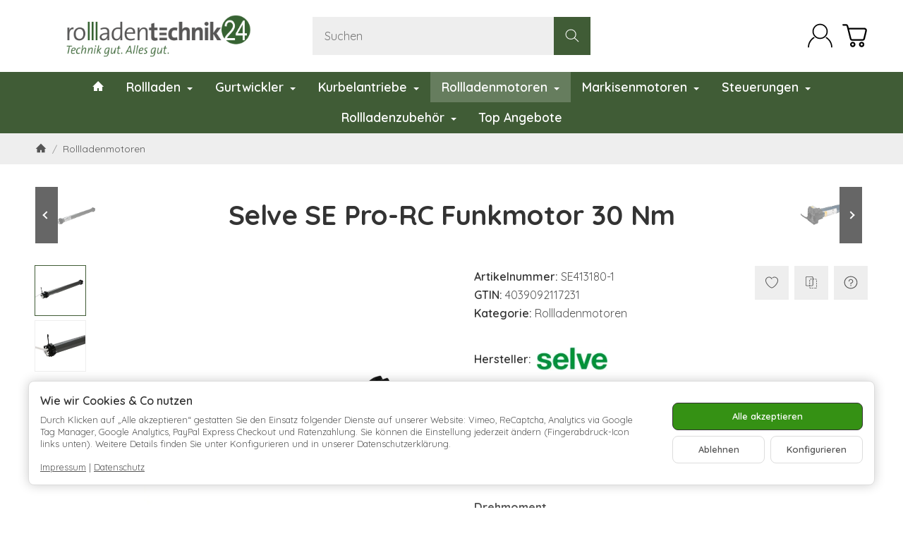

--- FILE ---
content_type: application/x-javascript; charset=utf-8
request_url: https://rollladentechnik24.de/asset/plugin_js_body?v=1.0.1
body_size: 12457
content:
(function($){$.baseClass=function(obj){obj=$(obj);return obj.get(0).className.match(/([^ ]+)/)[1];};$.fn.addDependClass=function(className,delimiter){var options={delimiter:delimiter?delimiter:'-'}
return this.each(function(){var baseClass=$.baseClass(this);if(baseClass){$(this).addClass(baseClass+options.delimiter+className);}});};$.fn.removeDependClass=function(className,delimiter){var options={delimiter:delimiter?delimiter:'-'}
return this.each(function(){var baseClass=$.baseClass(this);if(baseClass){$(this).removeClass(baseClass+options.delimiter+className);}});};$.fn.toggleDependClass=function(className,delimiter){var options={delimiter:delimiter?delimiter:'-'}
return this.each(function(){var baseClass=$.baseClass(this);if(baseClass){if($(this).is("."+baseClass+options.delimiter+className)){$(this).removeClass(baseClass+options.delimiter+className);}else{$(this).addClass(baseClass+options.delimiter+className);}}});};})(jQuery);;(function(){Function.prototype.inheritFrom=function(BaseClass,oOverride){var Inheritance=function(){};Inheritance.prototype=BaseClass.prototype;this.prototype=new Inheritance();this.prototype.constructor=this;this.prototype.baseConstructor=BaseClass;this.prototype.superClass=BaseClass.prototype;if(oOverride){for(var i in oOverride){this.prototype[i]=oOverride[i];}}};Number.prototype.jSliderNice=function(iRoundBase){var re=/^(-)?(\d+)([\.,](\d+))?$/;var iNum=Number(this);var sNum=String(iNum);var aMatches;var sDecPart='';var sTSeparator=' ';if((aMatches=sNum.match(re))){var sIntPart=aMatches[2];var iDecPart=(aMatches[4])?Number('0.'+aMatches[4]):0;if(iDecPart){var iRF=Math.pow(10,(iRoundBase)?iRoundBase:2);iDecPart=Math.round(iDecPart*iRF);sNewDecPart=String(iDecPart);sDecPart=sNewDecPart;if(sNewDecPart.length<iRoundBase){var iDiff=iRoundBase-sNewDecPart.length;for(var i=0;i<iDiff;i++){sDecPart="0"+sDecPart;};}
sDecPart=","+sDecPart;}else{if(iRoundBase&&iRoundBase!=0){for(var i=0;i<iRoundBase;i++){sDecPart+="0";};sDecPart=","+sDecPart;}}
var sResult;if(Number(sIntPart)<1000){sResult=sIntPart+sDecPart;}else{var sNewNum='';var i;for(i=1;i*3<sIntPart.length;i++){sNewNum=sTSeparator+sIntPart.substring(sIntPart.length-i*3,sIntPart.length-(i-1)*3)+sNewNum;}
sResult=sIntPart.substr(0,3-i*3+sIntPart.length)+sNewNum+sDecPart;}
if(aMatches[1]){return'-'+sResult;}else{return sResult;}}else{return sNum;}};this.jSliderIsArray=function(value){if(typeof value=="undefined"){return false;}
if(value instanceof Array||(!(value instanceof Object)&&(Object.prototype.toString.call((value))=='[object Array]')||typeof value.length=='number'&&typeof value.splice!='undefined'&&typeof value.propertyIsEnumerable!='undefined'&&!value.propertyIsEnumerable('splice'))){return true;}
return false;}})();(function(){var cache={};this.jSliderTmpl=function jSliderTmpl(str,data)
{var fn=!(/\W/).test(str)?cache[str]=cache[str]||jSliderTmpl(str):new Function("obj","var p=[],print=function(){p.push.apply(p,arguments);};"+"with(obj){p.push('"+
str.replace(/[\r\t\n]/g," ").split("<%").join("\t").replace(/((^|%>)[^\t]*)'/g,"$1\r").replace(/\t=(.*?)%>/g,"',$1,'").split("\t").join("');").split("%>").join("p.push('").split("\r").join("\\'")
+"');}return p.join('');");return data?fn(data):fn;};})();(function($){this.Draggable=function(){this._init.apply(this,arguments);};Draggable.prototype={oninit:function(){},events:function(){},onmousedown:function(){this.ptr.css({position:"absolute"});},onmousemove:function(evt,x,y){this.ptr.css({left:x,top:y});},onmouseup:function(){},isDefault:{drag:false,clicked:false,toclick:true,mouseup:false},_init:function(){if(arguments.length>0){this.ptr=$(arguments[0]);this.outer=$(".draggable-outer");this.is={};$.extend(this.is,this.isDefault);var _offset=this.ptr.offset();this.d={left:_offset.left,top:_offset.top,width:this.ptr.width(),height:this.ptr.height()};this.oninit.apply(this,arguments);this._events();}},_getPageCoords:function(event){if(event.targetTouches&&event.targetTouches[0]){return{x:event.targetTouches[0].pageX,y:event.targetTouches[0].pageY};}else return{x:event.pageX,y:event.pageY};},_bindEvent:function(ptr,eventType,handler){var self=this;if(this.supportTouches_){ptr.get(0).addEventListener(this.events_[eventType],handler,false);}else{ptr.bind(this.events_[eventType],handler);}},_events:function(){var self=this;this.supportTouches_=($.browser.webkit&&navigator.userAgent.indexOf("Mobile")!=-1);this.events_={"click":this.supportTouches_?"touchstart":"click","down":this.supportTouches_?"touchstart":"mousedown","move":this.supportTouches_?"touchmove":"mousemove","up":this.supportTouches_?"touchend":"mouseup"};this._bindEvent($(document),"move",function(event){if(self.is.drag){event.stopPropagation();event.preventDefault();self._mousemove(event);}});this._bindEvent($(document),"down",function(event){if(self.is.drag){event.stopPropagation();event.preventDefault();}});this._bindEvent($(document),"up",function(event){self._mouseup(event);});this._bindEvent(this.ptr,"down",function(event){self._mousedown(event);return false;});this._bindEvent(this.ptr,"up",function(event){self._mouseup(event);});this.ptr.find("a").click(function(){self.is.clicked=true;if(!self.is.toclick){self.is.toclick=true;return false;}}).mousedown(function(event){self._mousedown(event);return false;});this.events();},_mousedown:function(evt){this.is.drag=true;this.is.clicked=false;this.is.mouseup=false;var _offset=this.ptr.offset();var coords=this._getPageCoords(evt);this.cx=coords.x-_offset.left;this.cy=coords.y-_offset.top;$.extend(this.d,{left:_offset.left,top:_offset.top,width:this.ptr.width(),height:this.ptr.height()});if(this.outer&&this.outer.get(0)){this.outer.css({height:Math.max(this.outer.height(),$(document.body).height()),overflow:"hidden"});}
this.onmousedown(evt);},_mousemove:function(evt){this.is.toclick=false;var coords=this._getPageCoords(evt);this.onmousemove(evt,coords.x-this.cx,coords.y-this.cy);},_mouseup:function(evt){var oThis=this;if(this.is.drag){this.is.drag=false;if(this.outer&&this.outer.get(0)){if($.browser.mozilla){this.outer.css({overflow:"hidden"});}else{this.outer.css({overflow:"visible"});}
if($.browser.msie&&$.browser.version=='6.0'){this.outer.css({height:"100%"});}else{this.outer.css({height:"auto"});}}
this.onmouseup(evt);}}};})(jQuery);(function($){$.slider=function(node,settings){var jNode=$(node);if(!jNode.data("jslider")){jNode.data("jslider",new jSlider(node,settings));}
return jNode.data("jslider");};$.fn.slider=function(action,opt_value){var returnValue,args=arguments;function isDef(val)
{return val!==undefined;};function isDefAndNotNull(val)
{return val!=null;};this.each(function(){var self=$.slider(this,action);if(typeof action=="string"){switch(action){case"value":if(isDef(args[1])&&isDef(args[2])){var pointers=self.getPointers();if(isDefAndNotNull(pointers[0])&&isDefAndNotNull(args[1])){pointers[0].set(args[1]);pointers[0].setIndexOver();}
if(isDefAndNotNull(pointers[1])&&isDefAndNotNull(args[2])){pointers[1].set(args[2]);pointers[1].setIndexOver();}}else if(isDef(args[1])){var pointers=self.getPointers();if(isDefAndNotNull(pointers[0])&&isDefAndNotNull(args[1])){pointers[0].set(args[1]);pointers[0].setIndexOver();}}else{returnValue=self.getValue();}
break;case"prc":if(isDef(args[1])&&isDef(args[2])){var pointers=self.getPointers();if(isDefAndNotNull(pointers[0])&&isDefAndNotNull(args[1])){pointers[0]._set(args[1]);pointers[0].setIndexOver();}
if(isDefAndNotNull(pointers[1])&&isDefAndNotNull(args[2])){pointers[1]._set(args[2]);pointers[1].setIndexOver();}}else if(isDef(args[1])){var pointers=self.getPointers();if(isDefAndNotNull(pointers[0])&&isDefAndNotNull(args[1])){pointers[0]._set(args[1]);pointers[0].setIndexOver();}}else{returnValue=self.getPrcValue();}
break;case"calculatedValue":var value=self.getValue().split(";");returnValue="";for(var i=0;i<value.length;i++){returnValue+=(i>0?";":"")+self.nice(value[i]);};break;case"skin":self.setSkin(args[1]);break;};}else if(!action&&!opt_value){if(!jSliderIsArray(returnValue)){returnValue=[];}
returnValue.push(slider);}});if(jSliderIsArray(returnValue)&&returnValue.length==1){returnValue=returnValue[0];}
return returnValue||this;};var OPTIONS={settings:{from:1,to:10,step:1,smooth:true,limits:true,round:0,value:"5;7",dimension:""},className:"jslider",selector:".jslider-",template:jSliderTmpl('<span class="<%=className%>">'+'<table><tr><td>'+'<div class="<%=className%>-bg">'+'<i class="l"><i></i></i><i class="r"><i></i></i>'+'<i class="v"><i></i></i>'+'</div>'+'<div class="<%=className%>-pointer"><i></i></div>'+'<div class="<%=className%>-pointer <%=className%>-pointer-to"><i></i></div>'+'<div class="<%=className%>-label"><span><%=settings.from%></span></div>'+'<div class="<%=className%>-label <%=className%>-label-to"><span><%=settings.to%></span><%=settings.dimension%></div>'+'<div class="<%=className%>-value"><span></span><%=settings.dimension%></div>'+'<div class="<%=className%>-value <%=className%>-value-to"><span></span><%=settings.dimension%></div>'+'<div class="<%=className%>-scale"><%=scale%></div>'+'</td></tr></table>'+'</span>')};this.jSlider=function(){return this.init.apply(this,arguments);};jSlider.prototype={init:function(node,settings){this.settings=$.extend(true,{},OPTIONS.settings,settings?settings:{});this.inputNode=$(node).hide();this.settings.interval=this.settings.to-this.settings.from;this.settings.value=this.inputNode.attr("value");if(this.settings.calculate&&$.isFunction(this.settings.calculate)){this.nice=this.settings.calculate;}
if(this.settings.onstatechange&&$.isFunction(this.settings.onstatechange)){this.onstatechange=this.settings.onstatechange;}
this.is={init:false};this.o={};this.create();},onstatechange:function(){},create:function(){var $this=this;this.domNode=$(OPTIONS.template({className:OPTIONS.className,settings:{from:this.nice(this.settings.from),to:this.nice(this.settings.to),dimension:this.settings.dimension},scale:this.generateScale()}));this.inputNode.after(this.domNode);this.drawScale();if(this.settings.skin&&this.settings.skin.length>0){this.setSkin(this.settings.skin);}
this.sizes={domWidth:this.domNode.width(),domOffset:this.domNode.offset()};$.extend(this.o,{pointers:{},labels:{0:{o:this.domNode.find(OPTIONS.selector+"value").not(OPTIONS.selector+"value-to")},1:{o:this.domNode.find(OPTIONS.selector+"value").filter(OPTIONS.selector+"value-to")}},limits:{0:this.domNode.find(OPTIONS.selector+"label").not(OPTIONS.selector+"label-to"),1:this.domNode.find(OPTIONS.selector+"label").filter(OPTIONS.selector+"label-to")}});$.extend(this.o.labels[0],{value:this.o.labels[0].o.find("span")});$.extend(this.o.labels[1],{value:this.o.labels[1].o.find("span")});if(!$this.settings.value.split(";")[1]){this.settings.single=true;this.domNode.addDependClass("single");}
if(!$this.settings.limits){this.domNode.addDependClass("limitless");}
this.domNode.find(OPTIONS.selector+"pointer").each(function(i){var value=$this.settings.value.split(";")[i];if(value){$this.o.pointers[i]=new jSliderPointer(this,i,$this);var prev=$this.settings.value.split(";")[i-1];if(prev&&new Number(value)<new Number(prev)){value=prev;}
value=value<$this.settings.from?$this.settings.from:value;value=value>$this.settings.to?$this.settings.to:value;$this.o.pointers[i].set(value,true);}});this.o.value=this.domNode.find(".v");this.is.init=true;$.each(this.o.pointers,function(i){$this.redraw(this);});(function(self){$(window).resize(function(){self.onresize();});})(this);},setSkin:function(skin){if(this.skin_){this.domNode.removeDependClass(this.skin_,"_");}
this.domNode.addDependClass(this.skin_=skin,"_");},setPointersIndex:function(i){$.each(this.getPointers(),function(i){this.index(i);});},getPointers:function(){return this.o.pointers;},generateScale:function(){if(this.settings.scale&&this.settings.scale.length>0){var str="";var s=this.settings.scale;var prc=Math.round((100/(s.length-1))*10)/10;for(var i=0;i<s.length;i++){str+='<span style="left: '+i*prc+'%">'+(s[i]!='|'?'<ins>'+s[i]+'</ins>':'')+'</span>';};return str;}else{return"";}
return"";},drawScale:function(){this.domNode.find(OPTIONS.selector+"scale span ins").each(function(){$(this).css({marginLeft:-$(this).outerWidth()/2});});},onresize:function(){var self=this;this.sizes={domWidth:this.domNode.width(),domOffset:this.domNode.offset()};$.each(this.o.pointers,function(i){self.redraw(this);});},limits:function(x,pointer){if(!this.settings.smooth){var step=this.settings.step*100/(this.settings.interval);x=Math.round(x/step)*step;}
var another=this.o.pointers[1-pointer.uid];if(another&&pointer.uid&&x<another.value.prc){x=another.value.prc;}
if(another&&!pointer.uid&&x>another.value.prc){x=another.value.prc;}
if(x<0){x=0;}
if(x>100){x=100;}
return Math.round(x*10)/10;},redraw:function(pointer){if(!this.is.init){return false;}
this.setValue();if(this.o.pointers[0]&&this.o.pointers[1]){this.o.value.css({left:this.o.pointers[0].value.prc+"%",width:(this.o.pointers[1].value.prc-this.o.pointers[0].value.prc)+"%"});}
this.o.labels[pointer.uid].value.html(this.nice(pointer.value.origin));this.redrawLabels(pointer);},redrawLabels:function(pointer){function setPosition(label,sizes,prc)
{sizes.margin=-sizes.label/2;label_left=sizes.border+sizes.margin;if(label_left<0){sizes.margin-=label_left;}
if(sizes.border+sizes.label/2>self.sizes.domWidth){sizes.margin=0;sizes.right=true;}else{sizes.right=false;}
label.o.css({left:prc+"%",marginLeft:sizes.margin,right:"auto"});if(sizes.right){label.o.css({left:"auto",right:0});}
return sizes;}
var self=this;var label=this.o.labels[pointer.uid];var prc=pointer.value.prc;var sizes={label:label.o.outerWidth(),right:false,border:(prc*this.sizes.domWidth)/100};if(!this.settings.single){var another=this.o.pointers[1-pointer.uid];var another_label=this.o.labels[another.uid];switch(pointer.uid){case 0:if(sizes.border+sizes.label/2>another_label.o.offset().left-this.sizes.domOffset.left){another_label.o.css({visibility:"hidden"});another_label.value.html(this.nice(another.value.origin));label.o.css({visibility:"visible"});prc=(another.value.prc-prc)/2+prc;if(another.value.prc!=pointer.value.prc){label.value.html(this.nice(pointer.value.origin)+"&nbsp;&ndash;&nbsp;"+this.nice(another.value.origin));sizes.label=label.o.outerWidth();sizes.border=(prc*this.sizes.domWidth)/100;}}else{another_label.o.css({visibility:"visible"});}
break;case 1:if(sizes.border-sizes.label/2<another_label.o.offset().left-this.sizes.domOffset.left+another_label.o.outerWidth()){another_label.o.css({visibility:"hidden"});another_label.value.html(this.nice(another.value.origin));label.o.css({visibility:"visible"});prc=(prc-another.value.prc)/2+another.value.prc;if(another.value.prc!=pointer.value.prc){label.value.html(this.nice(another.value.origin)+"&nbsp;&ndash;&nbsp;"+this.nice(pointer.value.origin));sizes.label=label.o.outerWidth();sizes.border=(prc*this.sizes.domWidth)/100;}}else{another_label.o.css({visibility:"visible"});}
break;}}
sizes=setPosition(label,sizes,prc);if(another_label){var sizes={label:another_label.o.outerWidth(),right:false,border:(another.value.prc*this.sizes.domWidth)/100};sizes=setPosition(another_label,sizes,another.value.prc);}
this.redrawLimits();},redrawLimits:function(){if(this.settings.limits){var limits=[true,true];for(key in this.o.pointers){if(!this.settings.single||key==0){var pointer=this.o.pointers[key];var label=this.o.labels[pointer.uid];var label_left=label.o.offset().left-this.sizes.domOffset.left;var limit=this.o.limits[0];if(label_left<limit.outerWidth()){limits[0]=false;}
var limit=this.o.limits[1];if(label_left+label.o.outerWidth()>this.sizes.domWidth-limit.outerWidth()){limits[1]=false;}}};for(var i=0;i<limits.length;i++){if(limits[i]){this.o.limits[i].fadeIn("fast");}else{this.o.limits[i].fadeOut("fast");}};}},setValue:function(){var value=this.getValue();this.inputNode.attr("value",value);this.onstatechange.call(this,value);},getValue:function(){if(!this.is.init){return false;}
var $this=this;var value="";$.each(this.o.pointers,function(i){if(this.value.prc!=undefined&&!isNaN(this.value.prc)){value+=(i>0?";":"")+$this.prcToValue(this.value.prc);}});return value;},getPrcValue:function(){if(!this.is.init){return false;}
var $this=this;var value="";$.each(this.o.pointers,function(i){if(this.value.prc!=undefined&&!isNaN(this.value.prc)){value+=(i>0?";":"")+this.value.prc;}});return value;},prcToValue:function(prc){if(this.settings.heterogeneity&&this.settings.heterogeneity.length>0){var h=this.settings.heterogeneity;var _start=0;var _from=this.settings.from;for(var i=0;i<=h.length;i++){if(h[i]){var v=h[i].split("/");}else{var v=[100,this.settings.to];}
v[0]=new Number(v[0]);v[1]=new Number(v[1]);if(prc>=_start&&prc<=v[0]){var value=_from+((prc-_start)*(v[1]-_from))/(v[0]-_start);}
_start=v[0];_from=v[1];};}else{var value=this.settings.from+(prc*this.settings.interval)/100;}
return this.round(value);},valueToPrc:function(value,pointer){if(this.settings.heterogeneity&&this.settings.heterogeneity.length>0){var h=this.settings.heterogeneity;var _start=0;var _from=this.settings.from;for(var i=0;i<=h.length;i++){if(h[i]){var v=h[i].split("/");}else{var v=[100,this.settings.to];}
v[0]=new Number(v[0]);v[1]=new Number(v[1]);if(value>=_from&&value<=v[1]){var prc=pointer.limits(_start+(value-_from)*(v[0]-_start)/(v[1]-_from));}
_start=v[0];_from=v[1];};}else{var prc=pointer.limits((value-this.settings.from)*100/this.settings.interval);}
return prc;},round:function(value){value=Math.round(value/this.settings.step)*this.settings.step;if(this.settings.round){value=Math.round(value*Math.pow(10,this.settings.round))/Math.pow(10,this.settings.round);}else{value=Math.round(value);}
return value;},nice:function(value){value=value.toString().replace(/,/gi,".");value=value.toString().replace(/ /gi,"");if(Number.prototype.jSliderNice){return(new Number(value)).jSliderNice(this.settings.round).replace(/-/gi,"&minus;");}else{return new Number(value);}}};function jSliderPointer()
{this.baseConstructor.apply(this,arguments);}
jSliderPointer.inheritFrom(Draggable,{oninit:function(ptr,id,_constructor){this.uid=id;this.parent=_constructor;this.value={};this.settings=this.parent.settings;},onmousedown:function(evt){this._parent={offset:this.parent.domNode.offset(),width:this.parent.domNode.width()};this.ptr.addDependClass("hover");this.setIndexOver();},onmousemove:function(evt,x){var coords=this._getPageCoords(evt);this._set(this.calc(coords.x));},onmouseup:function(evt){if(this.parent.settings.callback&&$.isFunction(this.parent.settings.callback)){this.parent.settings.callback.call(this.parent,this.parent.getValue());}
this.ptr.removeDependClass("hover");},setIndexOver:function(){this.parent.setPointersIndex(1);this.index(2);},index:function(i){this.ptr.css({zIndex:i});},limits:function(x){return this.parent.limits(x,this);},calc:function(coords){var x=this.limits(((coords-this._parent.offset.left)*100)/this._parent.width);var stepPercent=(this.parent.settings.step/this.parent.settings.to)*100;var leftLimit=Math.ceil(this.parent.settings.min/this.parent.settings.step)*stepPercent;var rightLimit=Math.floor(this.parent.settings.max/this.parent.settings.step)*stepPercent;if(this.uid==1&&x<leftLimit){return leftLimit;}
if(this.uid==0&&x>rightLimit){return rightLimit;}
return x;},set:function(value,opt_origin){this.value.origin=this.parent.round(value);this._set(this.parent.valueToPrc(value,this),opt_origin);},_set:function(prc,opt_origin){if(!opt_origin){this.value.origin=this.parent.prcToValue(prc);}
this.value.prc=prc;this.ptr.css({left:prc+"%"});this.parent.redraw(this);}});})(jQuery);;(function($){$.fn.jtl_search=function(options){var MOVE_DOWN=40,MOVE_LEFT=37,MOVE_RIGHT=39,MOVE_UP=38,KEY_ENTER=13,KEY_CANCEL=27,top=0,left=0,cssClass=options.class||'',result,_left,windowWidth=$(window).width(),input=$(this);if(input.length===0){return;}
result=$('<div />').addClass('jtl_search_results dropdown-menu '+cssClass);$('body').append(result);resize();input.unbind();input.val('');input.keyup(function(event){handle(event.keyCode);});input.blur(function(){hideResults();});input.focus(function(){search();});$(window).on('resize scroll',function(){resize();});function resize()
{top=input.offset().top+input.outerHeight();switch(options.align){default:case'left':_left=input.offset().left;left=((_left+result.outerWidth())>windowWidth)?0:_left-15;break;case'right':_left=input.offset().left+input.outerWidth()-result.outerWidth();left=(_left>0)?_left:0;break;case'center':_left=input.offset().left+input.outerWidth()/2-result.outerWidth()/2;top=input.offset().top+input.outerHeight();left=((_left+result.width())>windowWidth)?0:_left;break;case'full-width':left=0;break;case'abs-right':result.css({top:top+5,left:'auto',right:5});return;}
result.css({top:top+5,left:left});}
function handle(key)
{if(key>=MOVE_LEFT&&key<=MOVE_DOWN){move(key);}else if(key==KEY_ENTER||key==KEY_CANCEL){keyevt(key);}else{search();}}
function move(key)
{if(!hasResults()){return;}
selectNext(key);}
function keyevt(key)
{switch(key){case KEY_ENTER:break;case KEY_CANCEL:input.trigger('blur');break;}}
function search()
{if(input.val().length>=3){request(input.val());}else{hideResults()}}
function request(text)
{$.ajax({type:'POST',url:options.url+'suggest.php',data:'k='+encodeURIComponent(text)+'&jtl_token='+window.jtl_search_token,success:function(data){response(data);}});}
function response(data)
{data=$(data);if(data.length>0){data.find('a.rel-link').each(function(idx,item){$(item).on('mousedown',function(event){event.preventDefault();});$(item).click(function(evt){var url=$(item).attr('href'),query=$(item).attr('rel'),forward=$(item).attr('forward');if(!(forward==1&&url.length>0)){input.val(query);input.closest('form').submit();}else{$.ajax({type:'POST',url:options.url+'suggestforward.php',data:'query='+encodeURIComponent(query),success:function(data){window.location.href=url;}});}
input.trigger('blur');return false;});});result.html(data);showResults();}else{result.html('');hideResults()}}
function hideResults()
{result.hide();$('#jtl-search-backdrop').remove();}
function showResults()
{result.stop().show();if(!$('#jtl-search-backdrop').length){$('body').append('<div id="jtl-search-backdrop" class="modal-backdrop fade show zindex-dropdown"></div>');}}
function hasResults()
{return result.children().length;}
function hasSelection()
{return getSelected().length;}
function getSelected()
{return result.find('.result_row > a.active:first');}
function selectFirst()
{var next=result.find('.result_row > a:first').addClass('active');input.val(next.attr('rel'));}
function selectNext(key)
{var last,next=null;if(!hasSelection()){selectFirst();}else{last=getSelected();switch(key){case MOVE_DOWN:next=last.nextAll('a:first');break;case MOVE_UP:next=last.prevAll('a:first');break;case MOVE_RIGHT:next=result.find('.result_row:eq(1) > a:first');break;case MOVE_LEFT:next=result.find('.result_row:eq(0) > a:first');break;}
if($(next).length){last.removeClass('active');next.addClass('active');input.val(next.attr('rel'));}}}};})(jQuery);;var km_preis_config,itsok;$(function(){if($('#km_preis_data').length)
{itsok=true;try
{km_preis_config=JSON.parse($('#km_preis_data').html());}catch(e){console.log('JavaScript Fehler in der globalen Preiskonfiguration.');itsok=false;}
if(itsok)
{if(km_preis_config.showBrutto)
km_preis_config.basePrice=getNetto(km_preis_config.basePrice);$(document).on('evo:changed.article.price',function(args){setBasePrice();checkPrice();});$(document).on('evo:contentLoaded',function(args){registerInputs();window.setTimeout(function(){if($('#km_preis_data_ajax').length)
{try
{km_preis_config=JSON.parse($('#km_preis_data_ajax').html());}catch(e){console.log('JavaScript Fehler in der globalen Preiskonfiguration via Ajax nachladen.');}}
setBasePrice();checkPrice();},500);});registerInputs();setBasePrice();checkPrice();}}});function registerInputs()
{$('.km_preise_input[type=range]').on('change',function(){$(this).parent().find('span.rangevalue').html($(this).val());});$('.km_preise_input, #quantity').on('change',function(){checkPrice();});$('[name*=eigenschaftwert_]').on('change',function(){window.setTimeout(function(){checkPrice();},500);});}
function setBasePrice()
{var price=$(km_preis_config.price).text();if(km_preis_config.waehrung.cVorBetrag!='N')
price=price.substr(price.search(/[0-9]/));price=parseFloat(price.replace(km_preis_config.waehrung.cNameHTML,'').trim().replace(km_preis_config.waehrung.cTrennzeichenTausend,'').replace(km_preis_config.waehrung.cTrennzeichenCent,'.'));if(km_preis_config.showBrutto)
price=getNetto(price);km_preis_config.basePrice=price;}
function getBrutto(price)
{return price*((100+parseFloat(km_preis_config.mwst))/100);}
function getNetto(price)
{return Number(price/((100+parseFloat(km_preis_config.mwst))/100)).toFixed(2);}
function getEigenschaftValue(x)
{var elem=$('[name=eigenschaftwert\\['+x+'\\]]');if(elem.length!=1)
elem=$('[name=eigenschaftwert_'+x+']');if(elem.length!=1)
elem=$('[name=eigenschaftwert\\['+x+'\\]]:selected');if(elem.length!=1)
elem=$('[name=eigenschaftwert_'+x+']:selected');if(elem.length!=1)
elem=$('[name=eigenschaftwert\\['+x+'\\]]:checked');if(elem.length!=1)
elem=$('[name=eigenschaftwert_'+x+']:checked');if(!elem.length==1)
return 0;return $(elem).val();}
function checkPrice()
{if(!km_preis_config.manipulations)return false;var price=km_preis_config.basePrice;var basePrice=-1;var priceFormatted;var data;var doIt;var wert;for(var x=0;x<km_preis_config.manipulations.length;x++)
{data=false;try
{data=JSON.parse(km_preis_config.manipulations[x].formel);}catch(e){console.log('JavaScript Fehler in der Formel, bitte mathematischen Ausdruck pruefen');}
if(data)
{doIt=(data.type==1)?true:false;if(!data.if)doIt=true;else
{for(i in data.if)
{wert=0;if(data.if[i].eigenschaft>0)
wert=getEigenschaftValue(data.if[i].eigenschaft);else if(data.if[i].eigenschaft==-1)
wert=calculateFormel(data.if[i].eigenschaft_formel,price);else
continue;if(!wert)wert=0;value=(data.if[i].eigenschaft_wert)?data.if[i].eigenschaft_wert:data.if[i].eigenschaft_value;wert=parseFloat(wert);value=parseFloat(value);if(data.if[i].eigenschaft_if=='=')
{if(parseFloat(wert)==parseFloat(value))
{if(data.type==0)
doIt=true;}else{if(data.type==1)
doIt=false;}}
if(data.if[i].eigenschaft_if=='!=')
{if(parseFloat(wert)!=parseFloat(value))
{if(data.type==0)
doIt=true;}else{if(data.type==1)
doIt=false;}}
if(data.if[i].eigenschaft_if=='<')
{if(parseFloat(wert)<parseFloat(value))
{if(data.type==0)
doIt=true;}else{if(data.type==1)
doIt=false;}}
if(data.if[i].eigenschaft_if=='>')
{if(parseFloat(wert)>parseFloat(value))
{if(data.type==0)
doIt=true;}else{if(data.type==1)
doIt=false;}}}}
if(doIt&&data.aktion)
{for(i in data.aktion)
{if(data.aktion[i].type==1)
{switch(data.aktion[i].preis_type)
{case"0":price=price+parseFloat(data.aktion[i].preis_wert);break;case"1":price=price+(price/100*data.aktion[i].preis_wert);break;case"2":price=calculateFormel(data.aktion[i].preis_formel,price);break;default:price=price;}}else if(data.aktion[i].type==2)
{wert="";if(data.aktion[i].field_type==1)
{wert=calculateFormel(data.aktion[i].field_formel,price);if(data.aktion[i].field_suffix!="")
wert=String(wert)+data.aktion[i].field_suffix;if(data.aktion[i].field_praefix!="")
wert=data.aktion[i].field_praefix+String(wert);}else
wert=data.aktion[i].field_value;$('[name=eigenschaftwert\\['+data.aktion[i].field_input+'\\]]').val(wert);$('[name=eigenschaftwert_'+data.aktion[i].field_input+']').val(wert);}else if(data.aktion[i].type==3)
{if(km_preis_config.hideSelektorParent!='')
{$(km_preis_config.hideSelektor.replace('%s',data.aktion[i].verstecken)).parents(km_preis_config.hideSelektorParent).hide();if(km_preis_config.hideSelektorParentBefore=='Y')
$(km_preis_config.hideSelektor.replace('%s',data.aktion[i].verstecken)).parents(km_preis_config.hideSelektorParent).prev().hide();}
else
$(km_preis_config.hideSelektor.replace('%s',data.aktion[i].verstecken)).hide();}else if(data.aktion[i].type==4)
{if(km_preis_config.hideSelektorParent!='')
{$(km_preis_config.hideSelektor.replace('%s',data.aktion[i].verstecken)).parents(km_preis_config.hideSelektorParent).show();if(km_preis_config.hideSelektorParentBefore=='Y')
$(km_preis_config.hideSelektor.replace('%s',data.aktion[i].verstecken)).parents(km_preis_config.hideSelektorParent).prev().show();}
else
$(km_preis_config.hideSelektor.replace('%s',data.aktion[i].verstecken)).show();}else if(data.aktion[i].type==5)
{}else if(data.aktion[i].type==6)
{console.log("setzebaseprice");basePrice=calculateFormel(data.aktion[i].preis_formel,price);console.log(basePrice);}else if(data.aktion[i].type==7)
{try
{return eval(replaceFormel(data.aktion[i].preis_formel,price));}catch(e){console.log('KM Preisprofi - JSAktionsyntaxerror');}}}}}}
if(km_preis_config.showBrutto)
price=getBrutto(price);priceFormatted=price.toFixed(2).toString().replace('.',km_preis_config.waehrung.cTrennzeichenCent);if(price>=1000)
{priceFormatted=priceFormatted.substr(0,priceFormatted.length-6)+km_preis_config.waehrung.cTrennzeichenTausend+priceFormatted.substr(priceFormatted.length-6);}
if(km_preis_config.waehrung.cVorBetrag=='N')
priceFormatted=priceFormatted+" "+km_preis_config.waehrung.cNameHTML;else
priceFormatted=km_preis_config.waehrung.cNameHTML+" "+priceFormatted;$(km_preis_config.price).html(priceFormatted);if(basePrice>0)
{basePrice=price/basePrice;priceFormatted=basePrice.toFixed(2).toString().replace('.',km_preis_config.waehrung.cTrennzeichenCent);if(basePrice>=1000)
{priceFormatted=priceFormatted.substr(0,priceFormatted.length-6)+km_preis_config.waehrung.cTrennzeichenTausend+priceFormatted.substr(priceFormatted.length-6);}
if(km_preis_config.waehrung.cVorBetrag=='N')
priceFormatted=priceFormatted+" "+km_preis_config.waehrung.cNameHTML;else
priceFormatted=km_preis_config.waehrung.cNameHTML+" "+priceFormatted;$(km_preis_config.basePriceSelektor).html(priceFormatted+" "+km_preis_config.basePriceString);}}
function replaceFormel(formel,price)
{var quantity;quantity=parseFloat($('#quantity').val());formel=formel.replace('##price##',price);formel=formel.replace('##quantity##',quantity);formel=formel.replace('ABRUNDEN(','Math.floor(');formel=formel.replace('AUFRUNDEN(','Math.ceil(');formel=formel.replace('RUNDEN(','Math.round(');formel=formel.replace(/##e\:([0-9]*)##/i,function(x,y,z){return getEigenschaftValue(y);});if(formel.includes('##'))
formel=replaceFormel(formel,price);return formel;}
function calculateFormel(formel,price)
{try
{formel=replaceFormel(formel,price);return eval(formel);}catch(e){console.log('KM Preisprofi - Formelsyntaxerror: '+formel);return 0;}};if(window.MOLLIE_APPLEPAY_CHECK_URL){if(window.jQuery){$(function(){const setApplePayStatus=function(status){$.ajax(window.MOLLIE_APPLEPAY_CHECK_URL,{method:'POST',contentType:"application/x-www-form-urlencoded; charset=UTF-8",data:{available:status}});}
setApplePayStatus(window.ApplePaySession&&window.ApplePaySession.canMakePayments()?1:0);});}else if(window.console.warn){console.warn('jQuery not loaded as yet, ApplePay not available!');}};$notClickableClass="notClickable";var gesamtBreite=0;var gesamtHoehe=0;var gesamtQm=0;$(".var-it").on("click",".notClickable",function(e){e.preventDefault();return false;});$(function(){if($("#product-offer").data('esecomconfig')!="1"){console.log("alarm");var esecomArticle=$.evo.article();$(".freifeldBreite input.form-control:visible").change(function(){checkBreite();});$(document).on('scroll',function(){if($(window).scrollTop()>100){$('#TopStickyBasket').addClass('show');}else{$('#TopStickyBasket').removeClass('show');}});$(".freifeldHöhe input.form-control:visible").change(function(){checkBreite();});checkBreite();function setVariationDisableAll($wrapper){$('.swatches-selected',$wrapper).text('');$('[data-value].variation',$wrapper).each(function(i,item){$(item).removeClass('active').removeClass('loading').find('input').prop('checked',false).end().prop('selected',false);});}
function setVariationActive(key,value,def,wrapper){var $item=$('[data-keigenschaft="'+key+'"][data-value="'+value+'"].variation');$item.addClass('active').removeClass('loading').find('input').prop('checked',true).end().prop('selected',true);$('[data-id="'+key+'"].swatches-selected').text($item.attr('data-original'));}
function checkBreite(){gesamtBreite=0;gesamtHoehe=0;gesamtQm=0;var qmBreite={}
$(".freifeldBreite input.form-control:visible").each(function(index){qmBreite[index]=parseInt($(this).val());gesamtBreite=gesamtBreite+parseInt($(this).val());});$(".freifeldHöhe input.form-control:visible").each(function(index){newHeight=parseInt($(this).val());var qm=qmBreite[index]*newHeight/1000/1000;gesamtQm=gesamtQm+qm;if(newHeight>gesamtHoehe){gesamtHoehe=newHeight;}});console.log("gesamtbreite: "+gesamtBreite);console.log("gesamth: "+gesamtHoehe);if(gesamtBreite>=1950){setExtraDelivery('trucking');}else if(gesamtBreite>=1150){setExtraDelivery('bulky');}else if(gesamtBreite<1150){setExtraDelivery('none');}
$('.variation[data-conditions*="gesamtBreite"]').each(function(){let condString=$(this).data('conditions');const myArray=condString.split("<=");let maxBreite=myArray[1];if(gesamtBreite>parseInt(maxBreite)){$(this).parent().find('.variation:not(.notpossible)').not(this).first().trigger('click');}});}
function setExtraDelivery($type='none'){console.log("Set Delivery to "+$type)
$len=$(".swatches.Versandkostenzuschlag").length;if($len==0){return false;}
var mapping={none:2228,pickup:2229,bulky:2230,trucking:2231,};var mappingText={none:'ohne',pickup:'Abholung in Marl',bulky:'Sperrgutzuschlag ab 1150 mm',trucking:'Speditionszuschlag ab 1950 mm',};$(".swatches.Versandkostenzuschlag .variation").addClass('active').removeClass('active');noneElement=$(".swatches.Versandkostenzuschlag .variation").eq(0);pickupElement=$(".swatches.Versandkostenzuschlag .variation").eq(1);bulkyElement=$(".swatches.Versandkostenzuschlag .variation").eq(2);truckingElement=$(".swatches.Versandkostenzuschlag .variation").eq(3);switch($type){case"none":noneElement.find('input').prop('disabled',false);bulkyElement.find('input').prop('disabled',true);truckingElement.find('input').prop('disabled',true);noneElement.removeClass('notClickable').addClass("active");bulkyElement.addClass('notClickable');truckingElement.addClass('notClickable');pickupElement.removeClass('active');bulkyElement.removeClass('active');truckingElement.removeClass('active');bulkyElement.find('input[type="radio"]').prop("checked",false);pickupElement.find('input[type="radio"]').prop("checked",false);truckingElement.find('input[type="radio"]').prop("checked",false);noneElement.find('input[type="radio"]').first().prop('checked',true).trigger('change');break;case"pickup":pickupElement.addClass("active");pickupElement.find('input[type="radio"]').first().prop('checked',true).trigger('change');break;case"bulky":noneElement.find('input').prop('disabled',true);bulkyElement.find('input').prop('disabled',false);truckingElement.find('input').prop('disabled',true);noneElement.addClass('notClickable');bulkyElement.removeClass('notClickable');truckingElement.addClass('notClickable');if(!pickupElement.hasClass('active')){bulkyElement.find('input[type="radio"]').first().prop('checked',true).trigger('change');}
break;case"trucking":noneElement.find('input').prop('disabled',true);noneElement.addClass('notClickable');bulkyElement.find('input').prop('disabled',true);bulkyElement.addClass('notClickable').removeClass("active");truckingElement.find('input').prop('disabled',false);truckingElement.removeClass('notClickable');setVariationDisableAll(truckingElement.parent());if(!pickupElement.hasClass('active')){truckingElement.find('input[type="radio"]').first().prop('checked',true).trigger('change');setVariationActive(truckingElement.data('key'),truckingElement.data('value'));}
break;default:break;}}}});;class esecomKonfigurator{constructor(){this.settings=$("div.product-info").data('settings');this.qm=1;this.elements=1;this.motors=0;this.maxElementWidth=0;this.width=0;this.height=0;this.vat=19;this.debug=true;this.showBrutto=true;this.basePrice=0;this.price=this.basePrice;this.priceFormatted=this.formatPrice(this.price);this.errors=[];console.log(this.settings);}
detectErrors(){if(this.debug){console.log("Event: detectErrors");}
$(".esecomErrors").html('');$("#TopStickyErrors").removeClass('hasErrors');var errors=false;if(this.width>parseInt(this.settings.maxWidth)){errors=true;$(".esecomErrors").append('<li>Die Gesamtbreite von '+this.settings.maxWidth+' mm ist überschritten. Bitte reduzieren Sie die Breite!</li>');}
if(this.qm>parseFloat(this.settings.maxQm)){errors=true;$(".esecomErrors").append('<li>Die Gesamtfläche von '+this.settings.maxQm+' m² ist überschritten. Bitte reduzieren Sie die Fertigmaße!</li>');}
if(this.qm<parseFloat(this.settings.minQm)){errors=true;$(".esecomErrors").append('<li>Die Gesamtfläche von '+this.settings.minQm+' m² ist unterschritten. Bitte erhöhen Sie die Fertigmaße!</li>');}
if(errors){$("#TopStickyErrors").addClass('hasErrors');}}
readConditions(conditionString,element,variableName){let conditions=conditionString.split("&").map(c=>c.trim());if(variableName){const regex=new RegExp(`\\b${variableName}\\b`);conditions=conditions.filter(c=>regex.test(c));}
if(conditions.length===0)return true;for(let cond of conditions){try{if(cond==='this.isAllowed()'){if(!this.isAllowed($(element).data('original'))){return false;}}else if(!eval(cond)){return false;}}catch(e){console.error("Fehler beim Auswerten:",cond,e);return false;}}
return true;}
getMeasurement(){if(this.debug){console.log("Event: getMeasurement");}
var qmBreite={}
this.width=0;this.height=0;this.maxElementWidth=0;this.qm=0;$(".freifeldBreite input.form-control:visible").each((index,el)=>{qmBreite[index]=parseInt($(el).val());this.width=this.width+qmBreite[index];if(qmBreite[index]>this.maxElementWidth){this.maxElementWidth=qmBreite[index];}});$(".freifeldHöhe input.form-control:visible").each((index,el)=>{var newHeight=parseInt($(el).val());var qm=qmBreite[index]*newHeight/1000/1000;this.qm=this.qm+qm;if(newHeight>this.height){this.height=newHeight;}});if(this.debug){console.log("neue Gesamtbreite: "+this.width);console.log("neue Gesamthöhe: "+this.height);console.log("neue Qm: "+this.qm);}
if(this.width>=1950){this.setExtraDelivery('trucking');}else if(this.width>=1150){this.setExtraDelivery('bulky');}else if(this.width<1150){this.setExtraDelivery('none');}
if(this.debug){console.log("Update GUI");}
$('#TopStickyBasket').find('.B').text(this.width);$('#TopStickyBasket').find('.H').text(this.height+' ('+this.qm+' m²)');$(".konfigBreite").html(this.width);$(".konfigHoehe").html(this.height);$(".freifeldGesamt").find('input').val(this.qm);this.calculatePrice();this.detectErrors();$('.variation[data-conditions*="maxElementWidth"]').each((index,element)=>{let condString=$(element).data('conditions');const myArray=condString.split("<");let maxBreite=myArray[1];if(this.maxElementWidth>parseInt(maxBreite)){if(this.debug){console.log("Breite überschritten")}
$(element).addClass('notpossible-by-maxElementWidth');this.unselectVariation($(element));}else{$(element).removeClass('notpossible-by-maxElementWidth');}});this.setNotPossibles();}
isAllowed(kasten){var table={'11':{'PVC 37mm':1100,'ALU 37mm':1050,'ALU 52mm':700,},'13':{'PVC 37mm':1850,'ALU 37mm':1800,'ALU 52mm':1200,},'16':{'PVC 37mm':3100,'ALU 37mm':2950,'ALU 52mm':2050,},'18':{'PVC 37mm':3100,'ALU 37mm':3600,'ALU 52mm':2500,},'20':{'PVC 37mm':3100,'ALU 37mm':4001,'ALU 52mm':3500,},'13 XL':{'PVC 37mm':1750,'ALU 37mm':1750,},'16 XL':{'PVC 37mm':2501,'ALU 37mm':2501,}};console.log("isallowed "+kasten);if($(".Lamellenprofil .variation.active").length==0||table[kasten]===undefined){return true;}
var profile=$(".Lamellenprofil .variation.active").first().data('original');if(table[kasten][profile]===undefined){return true;}
var height=this.height;var active=(height<table[kasten][profile])
console.log(table[kasten][profile]);console.log(height);return active;}
isActive(key,valuesString){let result=false;let values=valuesString.split("|");values.forEach((value,index)=>{if(result===false){var single=($('.variation[data-key="'+key+'"][data-value="'+value+'"].active').length>0);if(single){result=true;}}});return result;}
checkConditions(){$('.variation[data-conditions]').each((index,element)=>{let condString=$(element).data('conditions');var active=true;active=this.readConditions(condString,element);if(this.debug){console.log("conditioncheck");console.log(condString);console.log(active);}
if(!active){if(!$(element).hasClass("notpossible-by-conditions")){$(element).addClass('notpossible-by-conditions');if($(element).hasClass('active')){var newVariation=$(element).parent().find('.variation:not(.notpossible)').not(this).first();this.selectVariation(newVariation);}}}else{if($(element).hasClass("notpossible-by-conditions")){$(element).removeClass('notpossible-by-conditions');}}});this.setNotPossibles();}
setExtraDelivery(type="none"){if($(".swatches.Versandkostenzuschlag").length==0){return false;}
if(this.debug){console.log("Setting Delivery to: "+type)}
$(".swatches.Versandkostenzuschlag .variation").addClass('active').removeClass('active');let noneElement=$(".swatches.Versandkostenzuschlag .variation").eq(0);let pickupElement=$(".swatches.Versandkostenzuschlag .variation").eq(1);let bulkyElement=$(".swatches.Versandkostenzuschlag .variation").eq(2);let truckingElement=$(".swatches.Versandkostenzuschlag .variation").eq(3);switch(type){case"none":if(!noneElement.hasClass('active')){noneElement.removeClass('notClickable').find('input').prop('disabled',false);noneElement.find('input[type="radio"]').first().prop('checked',true).trigger('change');bulkyElement.addClass('notClickable').find('input').prop('disabled',true);truckingElement.addClass('notClickable').find('input').prop('disabled',true);}
break;case"pickup":if(!pickupElement.hasClass('active')){pickupElement.find('input[type="radio"]').first().prop('checked',true).trigger('change');}
break;case"bulky":if(!bulkyElement.hasClass('active')){noneElement.find('input').prop('disabled',true);bulkyElement.find('input').prop('disabled',false);truckingElement.find('input').prop('disabled',true);noneElement.addClass('notClickable');bulkyElement.removeClass('notClickable');truckingElement.addClass('notClickable');if(!pickupElement.hasClass('active')){bulkyElement.find('input[type="radio"]').first().prop('checked',true).trigger('change');}}
break;case"trucking":if(!truckingElement.hasClass('active')){noneElement.find('input').prop('disabled',true);noneElement.addClass('notClickable');bulkyElement.find('input').prop('disabled',true);bulkyElement.addClass('notClickable').removeClass("active");truckingElement.find('input').prop('disabled',false);truckingElement.removeClass('notClickable');if(!pickupElement.hasClass('active')){truckingElement.find('input[type="radio"]').first().prop('checked',true).trigger('change');}}
break;default:break;}}
formatPrice(price){let priceFormatted=price.toFixed(2).toString().replace('.',',');if(price>=1000)
{priceFormatted=priceFormatted.substr(0,priceFormatted.length-6)+'.'+priceFormatted.substr(priceFormatted.length-6);}
priceFormatted=priceFormatted+" "+'€';return priceFormatted;}
getBasePrice()
{var price=parseFloat($("meta[itemprop=price]").attr('content'));price=0;return price;}
getBrutto(price)
{return price*((100+this.vat)/100);}
getNetto(price)
{return price/((100+this.vat)/100);}
calculatePrice()
{var newPrice=0;if(this.debug){}
newPrice=newPrice*this.qm;$(".variation.active[data-aufpreis]").each((index,el)=>{var aufpreis=parseFloat($(el).data('aufpreis'));var aufpreisType=parseFloat($(el).data('aufpreistyp'));if(aufpreis>0){var berechneterAufpreis=0
switch(parseInt(aufpreisType)){case 0:berechneterAufpreis=aufpreis;break;case 1:berechneterAufpreis=aufpreis*this.qm;break;case 2:berechneterAufpreis=aufpreis*this.width/1000;break;case 3:berechneterAufpreis=aufpreis*this.height/1000;break;case 4:berechneterAufpreis=aufpreis*this.elements;break;case 5:berechneterAufpreis=aufpreis*this.motors;break;default:berechneterAufpreis=aufpreis;break;}
newPrice=newPrice+berechneterAufpreis;if(this.debug){console.log("Aufpreis für "+$(el).text()+" ("+aufpreis+")")}}});if(this.showBrutto){newPrice=this.getBrutto(newPrice);}
this.price=newPrice;this.priceFormatted=this.formatPrice(newPrice);$("#buy_form .price").html(this.priceFormatted);$(".buy-wrapper .price").html(this.priceFormatted);console.log($(".buy-wrapper .price"));console.log(this.priceFormatted);$(".bar-sell-price").text(this.priceFormatted);if(this.debug){console.log("Neuer Gesamtpreis:"+this.priceFormatted);}}
setPreselectedVariations(){console.log("SetPreselections");var $preIds=$('div.product-info-esecom').data('preselections').split(',');$.each($preIds,(index,v)=>{if($('.variation[data-value="'+v+'"]').length>0){this.selectVariation($('.variation[data-value="'+v+'"]'));console.log("preselect: "+v);}});this.getMeasurement();this.updateSummary();}
selectVariation(element){if(this.debug){console.log("Event: selectVariation")}
element.parent().find('input[type="radio"]').prop('checked',false);let radio=element.find('input[type="radio"]');radio.prop('checked',true).trigger('change');element.prop('selected',true);this.variationChangedEvent(element);}
unselectVariation(element){let radio=element.find('input[type="radio"]');radio.prop('checked',false);element.prop('selected',false);radio.trigger('change');}
unselectVariations(element){if(element.hasClass('var-it')){element.find('.VariationSetSelect').empty();element.find('.variation.active input').prop('checked',false).trigger('change');}}
setNotPossibles(){$('.notpossible').removeClass('notpossible');$('label.variation').each((index,element)=>{const hasMatch=$(element).attr('class').split(/\s+/).some(c=>c.startsWith('notpossible-by-'));if(hasMatch){if($(element).hasClass('active')){this.unselectVariation($(element));}
$(element).addClass('notpossible');}});}
variationChangedEvent(element,event){if(this.debug){console.log("Event: variationChanged")}
this.elements=$(".var-it.mehrteilige.Anlage .variation").index($(".var-it.mehrteilige.Anlage .variation.active"))+1;if($(".var-it.Antriebsart .variation").index($(".var-it.Antriebsart .variation.active"))>2){if($(".var-it.Bedienungskombination .variation").index($(".var-it.Bedienungskombination .variation.active"))>0){this.motors=this.elements-1;}else{this.motors=this.elements;}}else{this.motors=0;}
var variation=element;var kEigenschaft=variation.data('key');$('[data-id="'+kEigenschaft+'"].swatches-selected').text(variation.attr('data-original'));$(".notpossible-by-"+kEigenschaft).each(function(){console.log("removes np "+kEigenschaft+" from "+$(this).find('.variation-value').text());$(this).removeClass("notpossible-by-"+kEigenschaft);});console.log(variation);if(variation.data('disablers')){var $disableIds=variation.data('disablers').toString().split(',');console.log($disableIds);$.each($disableIds,(index,v)=>{if($('.var-it[data-keigenschaft="'+v+'"]').length>0){this.unselectVariations($('.var-it[data-keigenschaft="'+v+'"]').first());$('.var-it[data-keigenschaft="'+v+'"]').hide().addClass("esecom-predisable-by-"+kEigenschaft);}});}
$(".esecom-disabled-by-"+kEigenschaft+":not(.esecom-predisable-by-"+kEigenschaft+")").show().removeClass("esecom-disabled-by-"+kEigenschaft);$(".esecom-predisable-by-"+kEigenschaft).hide().addClass("esecom-disabled-by-"+kEigenschaft).removeClass("esecom-predisable-by-"+kEigenschaft);if(this.debug){}
this.checkConditions();if(variation.data('combines')){var $targets=variation.data('combines');$.each($targets,(i,v)=>{var $possibleIds=v.split(',');var $forSet='.var-it[data-keigenschaft='+i+']';var $possiblevalues=$possibleIds;$($forSet).find('label').each((index,element)=>{if($possiblevalues.includes($(element).attr('data-value'))){console.log("removes 2 np "+kEigenschaft+" from "+$(element).find('.variation-value').text());$(element).removeClass('notpossible-by-'+kEigenschaft);}else{if($.contains($('.swatches.Versandkostenzuschlag').first(),$(element))){}else{if($(element).hasClass('active')){this.unselectVariation($(element));}
console.log("add np "+kEigenschaft+" from "+$(element).find('.variation-value').text());$(element).addClass('notpossible-by-'+kEigenschaft);}}});});}
this.setNotPossibles();this.updateSummary();}
updateSummary(){if(this.debug){console.log("Event: updateSummary")}
$('.ihreKonfigurationInner').empty();if($('.product-sku span').first().html()=='NOVA'){$('.ihreKonfigurationInner').append('<div class="row flx-jb"><span>Gesamtbreite:</span> <strong><strong class="konfigBreite">'+this.width+'</strong> mm</strong></div>');$('.ihreKonfigurationInner').append('<div class="row flx-jb"><span>Höhe:</span>         <strong><strong class="konfigHoehe">'+this.height+'</strong> mm</strong></div>');}
$('.var-it:visible').each(function(){var $value='';if($(this).hasClass('swatches')){var directText=$(this).find('.variation.active .variation-value').contents().filter(function(){return this.nodeType===3;}).text();$value=directText;}else{$value=$(this).find('input').val();}
$('.ihreKonfigurationInner').append('<div class="row flx-jb"><span>'+$(this).find('.VariationSetName:visible').first().text()+':</span><strong>'+$value+'</strong></div>');})
$('.configinfobtnModalInner').empty();$('.configinfobtnModalInner').html($('.ihreKonfigurationInner').clone());}
registerEvents(){$(document).on('scroll',function(){if($(window).scrollTop()>100){$('#TopStickyBasket').addClass('show');$('#TopStickyErrors.hasErrors').addClass('show');}else{$('#TopStickyBasket').removeClass('show');$('#TopStickyErrors').removeClass('show');}});$(document).on('change',".freifeldBreite input.form-control",(event)=>{this.getMeasurement();});$(document).on('change',".freifeldHöhe input.form-control",(event)=>{this.getMeasurement();});$('.simple-variations input[type="radio"]').on('change',(event)=>{console.log('.simple-variations input.change');const element=$(event.currentTarget);var name=$(element).attr('name');var val=$('input[name="'+name+'"]:checked').val(),key=$(element).parent().data('key');$('.simple-variations [data-key="'+key+'"]').removeClass('active');$('.simple-variations [data-value="'+val+'"]').addClass('active');$(element).closest(".swatches").addClass("radio-selected");this.calculatePrice();});$('.simple-variations input[type="radio"], .simple-variations select').on('change',(event)=>{const element=$(event.currentTarget);this.variationChangedEvent(element.closest('.variation'),event);})
$('.simple-variations input[type="radio"], .simple-variations select').each(function(i,item){var $item=$(item),wrapper='#'+$item.closest('form').closest('div[data-wrapper="true"]').attr('id');$item.prop('disabled',false);});$('.variation').click((event)=>{const element=$(event.currentTarget);console.log('.variation.click');});}}
$(function(){if($("#product-offer").data('esecomconfig')=="1"){$(".freifeldBreite input,.freifeldHöhe input").on('keydown',function(event){if(event.key==='Enter'){event.preventDefault();$(this).blur();$(this).focus();}});var esecomKonfig=new esecomKonfigurator();esecomKonfig.registerEvents();esecomKonfig.setPreselectedVariations();esecomKonfig.getMeasurement();$(document).on('evo:changed.article.price',(args)=>{esecomKonfig.calculatePrice()});}});